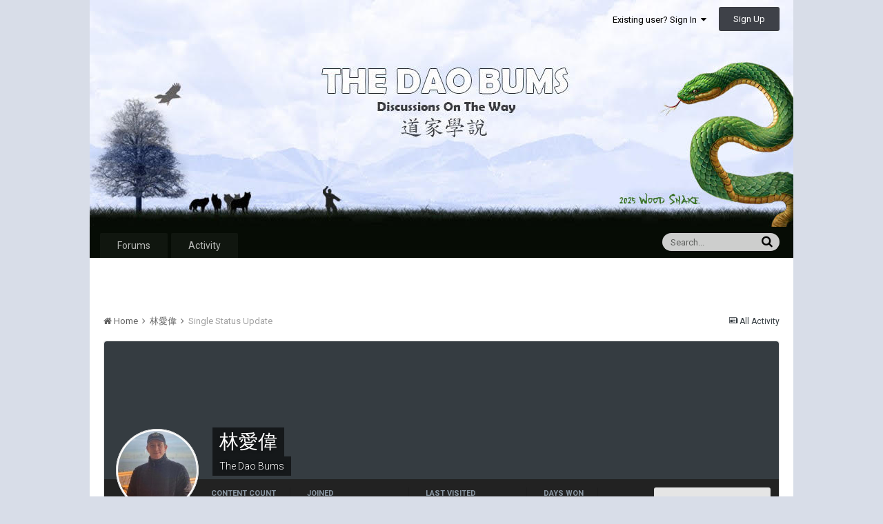

--- FILE ---
content_type: text/html;charset=UTF-8
request_url: https://www.thedaobums.com/profile/758-%E6%9E%97%E6%84%9B%E5%81%89/?status=9340&type=status
body_size: 10270
content:
<!DOCTYPE html>
<html lang="en-US" dir="ltr">
	<head>
		<title>Single Status Update from 05/13/2013 by 林愛偉 - The Dao Bums</title>
		<!--[if lt IE 9]>
			<link rel="stylesheet" type="text/css" href="https://www.thedaobums.com/uploads/css_built_2/5e61784858ad3c11f00b5706d12afe52_ie8.css.025dfaab9ad4e7ad3bda3ce6badd3f45.css">
		    <script src="//www.thedaobums.com/applications/core/interface/html5shiv/html5shiv.js"></script>
		<![endif]-->
		
<meta charset="utf-8">

	<meta name="viewport" content="width=device-width, initial-scale=1">



	
		
			
				<meta property="og:site_name" content="The Dao Bums">
			
		
	

	
		
			
				<meta property="og:locale" content="en_US">
			
		
	

<meta name="theme-color" content="#3d6594">
<link rel="canonical" href="https://www.thedaobums.com/profile/758-%E6%9E%97%E6%84%9B%E5%81%89/" />


		


	
		<link href="https://fonts.googleapis.com/css?family=Roboto:300,300i,400,400i,700,700i" rel="stylesheet">
	



	<link rel='stylesheet' href='https://www.thedaobums.com/uploads/css_built_2/341e4a57816af3ba440d891ca87450ff_framework.css.78d6c3391de2703bce5fbc5c2428e26a.css?v=9ece439a8d' media='all'>

	<link rel='stylesheet' href='https://www.thedaobums.com/uploads/css_built_2/05e81b71abe4f22d6eb8d1a929494829_responsive.css.6945084e8aa77592a17ff250ede1dcae.css?v=9ece439a8d' media='all'>

	<link rel='stylesheet' href='https://www.thedaobums.com/uploads/css_built_2/90eb5adf50a8c640f633d47fd7eb1778_core.css.76d16a4e9e5cb3e0f9bbe158b40bade8.css?v=9ece439a8d' media='all'>

	<link rel='stylesheet' href='https://www.thedaobums.com/uploads/css_built_2/5a0da001ccc2200dc5625c3f3934497d_core_responsive.css.bde088498793448792c48b5466030ccf.css?v=9ece439a8d' media='all'>

	<link rel='stylesheet' href='https://www.thedaobums.com/uploads/css_built_2/ffdbd8340d5c38a97b780eeb2549bc3f_profiles.css.a507c778737f026e4b4c8622f210a424.css?v=9ece439a8d' media='all'>

	<link rel='stylesheet' href='https://www.thedaobums.com/uploads/css_built_2/f2ef08fd7eaff94a9763df0d2e2aaa1f_streams.css.b95be2354c45e8cc3c4611f9ed7f4485.css?v=9ece439a8d' media='all'>

	<link rel='stylesheet' href='https://www.thedaobums.com/uploads/css_built_2/9be4fe0d9dd3ee2160f368f53374cd3f_leaderboard.css.9a23ec2f0dc7cd33d9212b48aeea854c.css?v=9ece439a8d' media='all'>

	<link rel='stylesheet' href='https://www.thedaobums.com/uploads/css_built_2/125515e1b6f230e3adf3a20c594b0cea_profiles_responsive.css.7f864a1e0830b8183d3b767a2d0b4939.css?v=9ece439a8d' media='all'>




<link rel='stylesheet' href='https://www.thedaobums.com/uploads/css_built_2/258adbb6e4f3e83cd3b355f84e3fa002_custom.css.7c98f9fc3b35cd74207c3cf3886bebd4.css?v=9ece439a8d' media='all'>



		
		

	</head>
	<body class='ipsApp ipsApp_front ipsJS_none ipsClearfix' data-controller='core.front.core.app' data-message="" data-pageApp='core' data-pageLocation='front' data-pageModule='members' data-pageController='profile' itemscope itemtype="http://schema.org/WebSite">
		<meta itemprop="url" content="https://www.thedaobums.com/">
		<a href='#elContent' class='ipsHide' title='Go to main content on this page' accesskey='m'>Jump to content</a>
		
		<div id='ipsLayout_header' class='ipsClearfix'>
			

			


			
<ul id='elMobileNav' class='ipsList_inline ipsResponsive_hideDesktop ipsResponsive_block' data-controller='core.front.core.mobileNav' data-default="core_statuses_status">
	
		
			
			
				
					<li id='elMobileBreadcrumb'>
						<a href='https://www.thedaobums.com/profile/758-%E6%9E%97%E6%84%9B%E5%81%89/'>
							<span>林愛偉</span>
						</a>
					</li>
				
				
			
				
				
			
		
	
	
                    <li class='cNotifications cUserNav_icon'>
						<a href='#elMobNotifications_menu' id='elMobNotifications' data-ipsMenu data-ipsMenu-menuID='elFullNotifications_menu' data-ipsMenu-closeOnClick='false'>
							<i class='fa fa-bell'></i> <span class='ipsNotificationCount ipsHide' data-notificationType='notify'></span>
						</a>
					</li>
					
						<li class='cInbox cUserNav_icon'>
							<a href='#elMobInbox_menu' id='elMobInbox' data-ipsMenu data-ipsMenu-menuID='elFullInbox_menu' data-ipsMenu-closeOnClick='false'>
								<i class='fa fa-envelope'></i> <span class='ipsNotificationCount ipsHide' data-notificationType='inbox'></span>
							</a>
						</li>
					
					
  
  
	
	<li >
		<a data-action="defaultStream" class='ipsType_light'  href='https://www.thedaobums.com/discover/'><i class='icon-newspaper'></i></a>
	</li>

	
		<li class='ipsJS_show'>
			<a href='https://www.thedaobums.com/search/' data-action="mobileSearch"><i class='fa fa-search'></i></a>
		</li>
	
	<li data-ipsDrawer data-ipsDrawer-drawerElem='#elMobileDrawer'>
		<a href='#'>
			
			<i class='fa fa-navicon'></i>
		</a>
	</li>
</ul>
			<header>
				<div class='ipsLayout_container'>
					


<a href='https://www.thedaobums.com/' id='elLogo' accesskey='1'><img src="https://www.thedaobums.com/uploads/monthly_2025_02/tdb_banner_new.jpg.5d74eba7cc97ba75933da77dd11bc9f9.jpg" alt='The Dao Bums'></a>

					

	<ul id='elUserNav' class='ipsList_inline cSignedOut ipsClearfix ipsResponsive_hidePhone ipsResponsive_block'>
		
		<li id='elSignInLink'>
			
				<a href='https://www.thedaobums.com/login/' data-ipsMenu-closeOnClick="false" data-ipsMenu id='elUserSignIn'>
					Existing user? Sign In &nbsp;<i class='fa fa-caret-down'></i>
				</a>
			
			
<div id='elUserSignIn_menu' class='ipsMenu ipsMenu_auto ipsHide'>
	<div data-role="loginForm">
		
		
			
				
<form accept-charset='utf-8' class="ipsPad ipsForm ipsForm_vertical" method='post' action='https://www.thedaobums.com/login/' data-ipsValidation novalidate>
	<input type="hidden" name="login__standard_submitted" value="1">
	
		<input type="hidden" name="csrfKey" value="f83f81da0a274e7954cf3153dc60522b">
	
	<h4 class="ipsType_sectionHead">Sign In</h4>
	<br><br>
	<ul class='ipsList_reset'>
		
			
				
					<li class="ipsFieldRow ipsFieldRow_noLabel ipsFieldRow_fullWidth">
						<input type="text" required placeholder="Display Name or Email Address" name='auth' id='auth'>
					</li>
				
			
				
					<li class="ipsFieldRow ipsFieldRow_noLabel ipsFieldRow_fullWidth">
						<input type="password" required placeholder="Password" name='password' id='password'>
					</li>
				
			
				
					
<li class='ipsFieldRow ipsFieldRow_checkbox ipsClearfix ' id="9c7ffa65f11c317804907d1e35f70d9d">
	
		
		
<input type="hidden" name="remember_me" value="0">
<span class='ipsCustomInput'>
	<input
		type='checkbox'
		name='remember_me_checkbox'
		value='1'
		id="check_9c7ffa65f11c317804907d1e35f70d9d"
		data-toggle-id="9c7ffa65f11c317804907d1e35f70d9d"
		checked aria-checked='true'
		
		
		
		
		
		
	>
	
	<span></span>
</span>


		
		<div class='ipsFieldRow_content'>
			<label class='ipsFieldRow_label' for='check_9c7ffa65f11c317804907d1e35f70d9d'>Remember me </label>
			


<span class='ipsFieldRow_desc'>
	Not recommended on shared computers
</span>
			
			
		</div>
	
</li>
				
			
		
		<li class="ipsFieldRow ipsFieldRow_fullWidth">
			<br>
			<button type="submit" class="ipsButton ipsButton_primary ipsButton_small" id="elSignIn_submit">Sign In</button>
			<br>
			<p class="ipsType_right ipsType_small">
				<a href='https://www.thedaobums.com/lostpassword/' data-ipsDialog data-ipsDialog-title='Forgot your password?'>Forgot your password?</a>
			</p>
		</li>
	</ul>
</form>
			
		
		
	</div>
</div>
		</li>
		
			<li>
				<a href='https://www.thedaobums.com/register/'  id='elRegisterButton' class='ipsButton ipsButton_normal ipsButton_primary'>
						Sign Up
				</a>
			</li>
		
	</ul>

				</div>
			</header>
			

	<nav data-controller='core.front.core.navBar' class=''>
		<div class='ipsNavBar_primary ipsLayout_container  ipsClearfix'>
			
				<div id='elSearch' class='ipsPos_right' data-controller='core.front.core.quickSearch' data-default="core_statuses_status">
					<form accept-charset='utf-8' action='//www.thedaobums.com/search/' method='post'>
						<a href='#' id='elSearchFilter' data-ipsMenu data-ipsMenu-selectable='radio' data-ipsMenu-appendTo='#elSearch' class="ipsHide">
							<span data-role='searchingIn'>
								
									
									Status Updates
								
							</span>
							<i class='fa fa-caret-down'></i>
						</a>
						<input type="hidden" name="type" value="core_statuses_status" data-role="searchFilter">
						<ul id='elSearchFilter_menu' class='ipsMenu ipsMenu_selectable ipsMenu_narrow ipsHide'>
							<li class='ipsMenu_item ' data-ipsMenuValue='all'>
								<a href='https://www.thedaobums.com/index.php?app=core&amp;module=search&amp;controller=search&amp;csrfKey=f83f81da0a274e7954cf3153dc60522b' title='All Content'>All Content</a>
							</li>
							<li class='ipsMenu_sep'><hr></li>
							
							<li data-role='globalSearchMenuOptions'></li>
							<li class='ipsMenu_item ipsMenu_itemNonSelect'>
								<a href='https://www.thedaobums.com/search/' accesskey='4'><i class='fa fa-cog'></i> Advanced Search</a>
							</li>
						</ul>
						<input type='search' id='elSearchField' placeholder='Search...' name='q'>
						<button type='submit'><i class='fa fa-search'></i></button>
					</form>
				</div>
			
			<ul data-role="primaryNavBar" class='ipsResponsive_showDesktop ipsResponsive_block'>
				


	
		
		
		<li  id='elNavSecondary_8' data-role="navBarItem" data-navApp="forums" data-navExt="Forums">
			
			
				<a href="https://www.thedaobums.com"  data-navItem-id="8" >
					Forums
				</a>
			
			
		</li>
	
	

	
		
		
		<li  id='elNavSecondary_2' data-role="navBarItem" data-navApp="core" data-navExt="CustomItem">
			
			
				<a href="https://www.thedaobums.com/discover/"  data-navItem-id="2" >
					Activity
				</a>
			
			
				<ul class='ipsNavBar_secondary ipsHide' data-role='secondaryNavBar'>
					


	
		
		
		<li  id='elNavSecondary_4' data-role="navBarItem" data-navApp="core" data-navExt="YourActivityStreams">
			
			
				<a href="#" id="elNavigation_4" data-ipsMenu data-ipsMenu-appendTo='#elNavSecondary_2' data-ipsMenu-activeClass='ipsNavActive_menu' data-navItem-id="4" >
					My Activity Streams <i class="fa fa-caret-down"></i>
				</a>
				<ul id="elNavigation_4_menu" class="ipsMenu ipsMenu_auto ipsHide">
					

	
		
			<li class='ipsMenu_item' data-streamid='29'>
				<a href='https://www.thedaobums.com/discover/29/' >
					Topics
				</a>
			</li>
		
	

	
		
			<li class='ipsMenu_item' data-streamid='109'>
				<a href='https://www.thedaobums.com/discover/109/' >
					Main Board Activity 
				</a>
			</li>
		
	

				</ul>
			
			
		</li>
	
	

	
		
		
		<li  id='elNavSecondary_28' data-role="navBarItem" data-navApp="core" data-navExt="CustomItem">
			
			
				<a href="https://www.thedaobums.com/topic/47966-setting-up-your-default-activity-stream/" target='_blank' data-navItem-id="28" >
					How To Setup Custom Activity Streams
				</a>
			
			
		</li>
	
	

					<li class='ipsHide' id='elNavigationMore_2' data-role='navMore'>
						<a href='#' data-ipsMenu data-ipsMenu-appendTo='#elNavigationMore_2' id='elNavigationMore_2_dropdown'>More <i class='fa fa-caret-down'></i></a>
						<ul class='ipsHide ipsMenu ipsMenu_auto' id='elNavigationMore_2_dropdown_menu' data-role='moreDropdown'></ul>
					</li>
				</ul>
			
		</li>
	
	

	
	

				<li class='ipsHide' id='elNavigationMore' data-role='navMore'>
					<a href='#' data-ipsMenu data-ipsMenu-appendTo='#elNavigationMore' id='elNavigationMore_dropdown'>More</a>
					<ul class='ipsNavBar_secondary ipsHide' data-role='secondaryNavBar'>
						<li class='ipsHide' id='elNavigationMore_more' data-role='navMore'>
							<a href='#' data-ipsMenu data-ipsMenu-appendTo='#elNavigationMore_more' id='elNavigationMore_more_dropdown'>More <i class='fa fa-caret-down'></i></a>
							<ul class='ipsHide ipsMenu ipsMenu_auto' id='elNavigationMore_more_dropdown_menu' data-role='moreDropdown'></ul>
						</li>
					</ul>
				</li>
			</ul>
		</div>
	</nav>

          
          
          <div id="ad_wrapper">
            <div id="ad_center" style="text-align: center; height: inherit; color: #060c05;">
              <!--
              <h1 style="line-height: 1.5em;">
                Taking forum offline for maintenance at 8:30pm ET.<br>Don't lose your posts-in-progress. 🙂
                <a style="padding: 10px 15px; background-color: #fff3cd; color: #060c05; text-decoration: underline;" href="https://www.thedaobums.com/topic/49630-proposed-simplification-of-forums">
                  Proposed simplification of forums.
                </a>
              </h1>
              -->
            </div>
          </div>
          
          
		</div>
		<main role='main' id='ipsLayout_body' class='ipsLayout_container'>
			<div id='ipsLayout_contentArea'>
				<div id='ipsLayout_contentWrapper'>
					
<nav class='ipsBreadcrumb ipsBreadcrumb_1 ipsFaded_withHover'>
	
		


	

	<ul class='ipsList_inline ipsPos_right'>
		
		<li >
			<a data-action="defaultStream" class='ipsType_light '  href='https://www.thedaobums.com/discover/'><i class='icon-newspaper'></i> <span>All Activity</span></a>
		</li>
		
	</ul>

	<ul data-role="breadcrumbList">
		<li>
			<a title="Home" href='https://www.thedaobums.com/'>
				<span><i class='fa fa-home'></i> Home <i class='fa fa-angle-right'></i></span>
			</a>
		</li>
		
		
			<li>
				
					<a href='https://www.thedaobums.com/profile/758-%E6%9E%97%E6%84%9B%E5%81%89/'>
						<span>林愛偉 <i class='fa fa-angle-right'></i></span>
					</a>
				
			</li>
		
			<li>
				
					Single Status Update
				
			</li>
		
	</ul>
</nav>
					
					<div id='ipsLayout_mainArea'>
						<a id='elContent'></a>
						
						
						

	<div class='cWidgetContainer '  data-role='widgetReceiver' data-orientation='horizontal' data-widgetArea='header'>
		<ul class='ipsList_reset'>
			
				
					
					<li class='ipsWidget ipsWidget_horizontal ipsBox ipsWidgetHide ipsHide' data-blockID='app_core_announcements_announcements' data-blockConfig="true" data-blockTitle="Announcements" data-blockErrorMessage="This block cannot be shown. This could be because it needs configuring, is unable to show on this page, or will show after reloading this page." data-controller='core.front.widgets.block'></li>
				
			
		</ul>
	</div>

						

<!-- When altering this template be sure to also check for similar in the hovercard -->
<div data-controller='core.front.profile.main' class='ipsBox'>
	

<header data-role="profileHeader">
	<div class='ipsPageHead_special ' id='elProfileHeader' data-controller='core.front.core.coverPhoto' data-url="https://www.thedaobums.com/profile/758-%E6%9E%97%E6%84%9B%E5%81%89/?csrfKey=f83f81da0a274e7954cf3153dc60522b" data-coverOffset='0'>
		
		
		<div class='ipsColumns ipsColumns_collapsePhone' data-hideOnCoverEdit>
			<div class='ipsColumn ipsColumn_fixed ipsColumn_narrow ipsPos_center' id='elProfilePhoto'>
				
					<a href="https://www.thedaobums.com/uploads/monthly_2019_01/IMG_-uxamtk.jpg.9837339ecc5410a820f0f51514508ef7.jpg" data-ipsLightbox class='ipsUserPhoto ipsUserPhoto_xlarge'>					
						<img src='https://www.thedaobums.com/uploads/monthly_2019_01/IMG_-uxamtk.thumb.jpg.76ce4075cf673320d36c2e2c5360b649.jpg' alt=''>
					</a>
				
				
			</div>
			<div class='ipsColumn ipsColumn_fluid'>
				<div class='ipsPos_left ipsPad cProfileHeader_name ipsType_normal'>
					<h1 class='ipsType_reset ipsPageHead_barText'>
						林愛偉

						
					</h1>
					<span>
						<span class='ipsPageHead_barText'><span style='color:#'>The Dao Bums</span></span>
					</span>
				</div>
				
					<ul class='ipsList_inline ipsPad ipsResponsive_hidePhone ipsResponsive_block'>
						
							
							<li>

<div data-followApp='core' data-followArea='member' data-followID='758'  data-controller='core.front.core.followButton'>
	
		

	
</div></li>
						
						
					</ul>
				
			</div>
		</div>
	</div>

	<div class='ipsGrid ipsAreaBackground ipsPad ipsResponsive_showPhone ipsResponsive_block'>
		
		
		

		
		
		<div data-role='switchView' class='ipsGrid_span12'>
			<div data-action="goToProfile" data-type='phone' class='ipsHide'>
				<a href='https://www.thedaobums.com/profile/758-%E6%9E%97%E6%84%9B%E5%81%89/' class='ipsButton ipsButton_light ipsButton_small ipsButton_fullWidth' title="林愛偉's Profile"><i class='fa fa-user'></i></a>
			</div>
			<div data-action="browseContent" data-type='phone' class=''>
				<a href="https://www.thedaobums.com/profile/758-%E6%9E%97%E6%84%9B%E5%81%89/content/" class='ipsButton ipsButton_alternate ipsButton_small ipsButton_fullWidth'  title="林愛偉's Content"><i class='fa fa-newspaper-o'></i></a>
			</div>
		</div>
	</div>

	<div id='elProfileStats' class='ipsClearfix'>
		<div data-role='switchView' class='ipsResponsive_hidePhone ipsResponsive_block'>
			<a href='https://www.thedaobums.com/profile/758-%E6%9E%97%E6%84%9B%E5%81%89/' class='ipsButton ipsButton_veryLight ipsButton_medium ipsPos_right ipsHide' data-action="goToProfile" data-type='full' title="林愛偉's Profile"><i class='fa fa-user'></i> <span class='ipsResponsive_showDesktop ipsResponsive_inline'>&nbsp;View Profile</span></a>
			<a href="https://www.thedaobums.com/profile/758-%E6%9E%97%E6%84%9B%E5%81%89/content/" class='ipsButton ipsButton_light ipsButton_medium ipsPos_right ' data-action="browseContent" data-type='full' title="林愛偉's Content"><i class='fa fa-newspaper-o'></i> <span class='ipsResponsive_showDesktop ipsResponsive_inline'>&nbsp;See their activity</span></a>
		</div>
		<ul class='ipsList_inline ipsPos_left'>
			<li>
				<h4 class='ipsType_minorHeading'>Content count</h4>
				2,019
			</li>
			<li>
				<h4 class='ipsType_minorHeading'>Joined</h4>
				<time datetime='2006-11-25T01:13:03Z' title='11/25/2006 01:13  AM' data-short='19 yr'>November 25, 2006</time>
			</li>
			<li>
				<h4 class='ipsType_minorHeading'>Last visited</h4>
				<span>
					 <time datetime='2019-12-13T11:22:07Z' title='12/13/2019 11:22  AM' data-short='6 yr'>December 13, 2019</time>
				</span>
			</li>
			
			<li>
				<h4 class='ipsType_minorHeading'>Days Won</h4>
				<span data-ipsTooltip title='The number of times 林愛偉 had the most number of content likes for a day'>9</span>
			</li>
			
		</ul>
	</div>
</header>
	<div data-role="profileContent">

		<div class='ipsColumns ipsColumns_noSpacing ipsColumns_collapseTablet' data-controller="core.front.profile.body">
			<div class='ipsColumn ipsColumn_fixed ipsColumn_veryWide ipsAreaBackground' id='elProfileInfoColumn'>
				<div class='ipsPad'>
					
					
					
                        
                    
					
						<div class='ipsWidget ipsWidget_vertical cProfileSidebarBlock ipsBox ipsSpacer_bottom' id='elFollowers' data-feedID='member-758' data-controller='core.front.profile.followers'>
							

<h2 class='ipsWidget_title ipsType_reset'>
	
	2 Followers
</h2>
<div class='ipsWidget_inner'>
	
		<ul class='ipsGrid ipsSpacer_top'>
			
				
					<li class='ipsGrid_span3 ipsType_center ' data-ipsTooltip title='-ꦥꦏ꧀ ꦱꦠꦿꦶꦪꦺꦴ-'>


	<a href="https://www.thedaobums.com/profile/121361-%EA%A6%A5%EA%A6%8F%EA%A7%80-%EA%A6%B1%EA%A6%A0%EA%A6%BF%EA%A6%B6%EA%A6%AA%EA%A6%BA%EA%A6%B4/"  class="ipsUserPhoto ipsUserPhoto_mini" title="Go to -ꦥꦏ꧀ ꦱꦠꦿꦶꦪꦺꦴ-'s profile">
		<img src='https://www.thedaobums.com/uploads/monthly_2024_10/IMG_2330.thumb.jpeg.e3e7083b5a933f362b7e69992580bf2c.jpeg' alt='-ꦥꦏ꧀ ꦱꦠꦿꦶꦪꦺꦴ-'>
	</a>
</li>
				
			
				
					<li class='ipsGrid_span3 ipsType_center ' data-ipsTooltip title='skyblue'>


	<a href="https://www.thedaobums.com/profile/119788-skyblue/"  class="ipsUserPhoto ipsUserPhoto_mini" title="Go to skyblue's profile">
		<img src='https://www.thedaobums.com/uploads/monthly_2022_12/sky.thumb.jpg.d79cab165ea66e749da078bc7203d661.jpg' alt='skyblue'>
	</a>
</li>
				
			
		</ul>
	
</div>

						</div>
	 				

	 				
						<div class='ipsWidget ipsWidget_vertical cProfileSidebarBlock ipsBox ipsSpacer_bottom'>
							<h2 class='ipsWidget_title ipsType_reset'>About 林愛偉</h2>
							<div class='ipsWidget_inner ipsPad'>
								
								<ul class='ipsDataList ipsDataList_reducedSpacing cProfileFields'>
									
									
										<li class='ipsDataItem'>
											<span class='ipsDataItem_generic ipsDataItem_size3 ipsType_break'><strong>Rank</strong></span>
											<div class='ipsDataItem_generic ipsType_break'>
												
													Up from the Mud
													<br>
												
												<span class='ipsPip'></span>
											</div>
										</li>
									
									
								</ul>
							</div>
						</div>
					
					
					
					
						<div class='ipsWidget ipsWidget_vertical cProfileSidebarBlock ipsBox ipsSpacer_bottom' data-controller='core.front.profile.toggleBlock'>
							


	
	<h2 class='ipsWidget_title ipsType_reset'>
		

		Recent Profile Visitors
	</h2>
	<div class='ipsWidget_inner ipsPad'>
		<span class='ipsType_light'>
			15,117 profile views
		</span>
		
			<ul class='ipsDataList ipsDataList_reducedSpacing ipsSpacer_top'>
			
				<li class='ipsDataItem'>
					<div class='ipsType_center ipsDataItem_icon'>
						


	<a href="https://www.thedaobums.com/profile/113414-mitzy/" data-ipsHover data-ipsHover-target="https://www.thedaobums.com/profile/113414-mitzy/?do=hovercard" class="ipsUserPhoto ipsUserPhoto_tiny" title="Go to mitzy's profile">
		<img src='https://www.thedaobums.com/uploads/monthly_2018_03/M_member_113414.png' alt='mitzy'>
	</a>

					</div>
					<div class='ipsDataItem_main'>
						<h3 class='ipsDataItem_title'>
<a href='https://www.thedaobums.com/profile/113414-mitzy/' data-ipsHover data-ipsHover-target='https://www.thedaobums.com/profile/113414-mitzy/?do=hovercard&amp;referrer=https%253A%252F%252Fwww.thedaobums.com%252Fprofile%252F758-%2525E6%25259E%252597%2525E6%252584%25259B%2525E5%252581%252589%252F%253Fstatus%253D9340%2526type%253Dstatus' title="Go to mitzy's profile" class="ipsType_break">mitzy</a></h3>
						<p class='ipsDataItem_meta ipsType_light'><time datetime='2025-11-08T15:46:38Z' title='11/08/2025 03:46  PM' data-short='Nov 8'>November 8, 2025</time></p>
					</div>
				</li>
			
				<li class='ipsDataItem'>
					<div class='ipsType_center ipsDataItem_icon'>
						


	<a href="https://www.thedaobums.com/profile/123151-turnip/" data-ipsHover data-ipsHover-target="https://www.thedaobums.com/profile/123151-turnip/?do=hovercard" class="ipsUserPhoto ipsUserPhoto_tiny" title="Go to Turnip's profile">
		<img src='https://www.thedaobums.com/uploads/monthly_2024_07/T_member_123151.png' alt='Turnip'>
	</a>

					</div>
					<div class='ipsDataItem_main'>
						<h3 class='ipsDataItem_title'>
<a href='https://www.thedaobums.com/profile/123151-turnip/' data-ipsHover data-ipsHover-target='https://www.thedaobums.com/profile/123151-turnip/?do=hovercard&amp;referrer=https%253A%252F%252Fwww.thedaobums.com%252Fprofile%252F758-%2525E6%25259E%252597%2525E6%252584%25259B%2525E5%252581%252589%252F%253Fstatus%253D9340%2526type%253Dstatus' title="Go to Turnip's profile" class="ipsType_break">Turnip</a></h3>
						<p class='ipsDataItem_meta ipsType_light'><time datetime='2025-04-18T20:19:17Z' title='04/18/2025 08:19  PM' data-short='Apr 18'>April 18, 2025</time></p>
					</div>
				</li>
			
				<li class='ipsDataItem'>
					<div class='ipsType_center ipsDataItem_icon'>
						


	<a href="https://www.thedaobums.com/profile/122573-avidone/" data-ipsHover data-ipsHover-target="https://www.thedaobums.com/profile/122573-avidone/?do=hovercard" class="ipsUserPhoto ipsUserPhoto_tiny" title="Go to AvidOne's profile">
		<img src='https://www.thedaobums.com/uploads/monthly_2023_10/A_member_122573.png' alt='AvidOne'>
	</a>

					</div>
					<div class='ipsDataItem_main'>
						<h3 class='ipsDataItem_title'>
<a href='https://www.thedaobums.com/profile/122573-avidone/' data-ipsHover data-ipsHover-target='https://www.thedaobums.com/profile/122573-avidone/?do=hovercard&amp;referrer=https%253A%252F%252Fwww.thedaobums.com%252Fprofile%252F758-%2525E6%25259E%252597%2525E6%252584%25259B%2525E5%252581%252589%252F%253Fstatus%253D9340%2526type%253Dstatus' title="Go to AvidOne's profile" class="ipsType_break">AvidOne</a></h3>
						<p class='ipsDataItem_meta ipsType_light'><time datetime='2025-01-02T12:18:47Z' title='01/02/2025 12:18  PM' data-short='1 yr'>January 2, 2025</time></p>
					</div>
				</li>
			
				<li class='ipsDataItem'>
					<div class='ipsType_center ipsDataItem_icon'>
						


	<a href="https://www.thedaobums.com/profile/123096-sasha_fire_and_water/" data-ipsHover data-ipsHover-target="https://www.thedaobums.com/profile/123096-sasha_fire_and_water/?do=hovercard" class="ipsUserPhoto ipsUserPhoto_tiny" title="Go to Sasha_fire_and_water's profile">
		<img src='https://www.thedaobums.com/uploads/monthly_2024_06/S_member_123096.png' alt='Sasha_fire_and_water'>
	</a>

					</div>
					<div class='ipsDataItem_main'>
						<h3 class='ipsDataItem_title'>
<a href='https://www.thedaobums.com/profile/123096-sasha_fire_and_water/' data-ipsHover data-ipsHover-target='https://www.thedaobums.com/profile/123096-sasha_fire_and_water/?do=hovercard&amp;referrer=https%253A%252F%252Fwww.thedaobums.com%252Fprofile%252F758-%2525E6%25259E%252597%2525E6%252584%25259B%2525E5%252581%252589%252F%253Fstatus%253D9340%2526type%253Dstatus' title="Go to Sasha_fire_and_water's profile" class="ipsType_break">Sasha_fire_and_water</a></h3>
						<p class='ipsDataItem_meta ipsType_light'><time datetime='2024-06-13T12:38:12Z' title='06/13/2024 12:38  PM' data-short='1 yr'>June 13, 2024</time></p>
					</div>
				</li>
			
				<li class='ipsDataItem'>
					<div class='ipsType_center ipsDataItem_icon'>
						


	<a href="https://www.thedaobums.com/profile/122850-jonboy/" data-ipsHover data-ipsHover-target="https://www.thedaobums.com/profile/122850-jonboy/?do=hovercard" class="ipsUserPhoto ipsUserPhoto_tiny" title="Go to Jonboy's profile">
		<img src='https://www.thedaobums.com/uploads/monthly_2024_02/J_member_122850.png' alt='Jonboy'>
	</a>

					</div>
					<div class='ipsDataItem_main'>
						<h3 class='ipsDataItem_title'>
<a href='https://www.thedaobums.com/profile/122850-jonboy/' data-ipsHover data-ipsHover-target='https://www.thedaobums.com/profile/122850-jonboy/?do=hovercard&amp;referrer=https%253A%252F%252Fwww.thedaobums.com%252Fprofile%252F758-%2525E6%25259E%252597%2525E6%252584%25259B%2525E5%252581%252589%252F%253Fstatus%253D9340%2526type%253Dstatus' title="Go to Jonboy's profile" class="ipsType_break">Jonboy</a></h3>
						<p class='ipsDataItem_meta ipsType_light'><time datetime='2024-03-02T02:41:42Z' title='03/02/2024 02:41  AM' data-short='1 yr'>March 2, 2024</time></p>
					</div>
				</li>
			
				<li class='ipsDataItem'>
					<div class='ipsType_center ipsDataItem_icon'>
						


	<a href="https://www.thedaobums.com/profile/122436-amituofo/" data-ipsHover data-ipsHover-target="https://www.thedaobums.com/profile/122436-amituofo/?do=hovercard" class="ipsUserPhoto ipsUserPhoto_tiny" title="Go to Amituofo's profile">
		<img src='https://www.thedaobums.com/uploads/monthly_2023_07/A_member_122436.png' alt='Amituofo'>
	</a>

					</div>
					<div class='ipsDataItem_main'>
						<h3 class='ipsDataItem_title'>
<a href='https://www.thedaobums.com/profile/122436-amituofo/' data-ipsHover data-ipsHover-target='https://www.thedaobums.com/profile/122436-amituofo/?do=hovercard&amp;referrer=https%253A%252F%252Fwww.thedaobums.com%252Fprofile%252F758-%2525E6%25259E%252597%2525E6%252584%25259B%2525E5%252581%252589%252F%253Fstatus%253D9340%2526type%253Dstatus' title="Go to Amituofo's profile" class="ipsType_break">Amituofo</a></h3>
						<p class='ipsDataItem_meta ipsType_light'><time datetime='2023-08-01T21:39:07Z' title='08/01/2023 09:39  PM' data-short='2 yr'>August 1, 2023</time></p>
					</div>
				</li>
			
				<li class='ipsDataItem'>
					<div class='ipsType_center ipsDataItem_icon'>
						


	<a href="https://www.thedaobums.com/profile/115359-rbn/" data-ipsHover data-ipsHover-target="https://www.thedaobums.com/profile/115359-rbn/?do=hovercard" class="ipsUserPhoto ipsUserPhoto_tiny" title="Go to Rbn's profile">
		<img src='https://www.thedaobums.com/uploads/monthly_2018_03/R_member_115359.png' alt='Rbn'>
	</a>

					</div>
					<div class='ipsDataItem_main'>
						<h3 class='ipsDataItem_title'>
<a href='https://www.thedaobums.com/profile/115359-rbn/' data-ipsHover data-ipsHover-target='https://www.thedaobums.com/profile/115359-rbn/?do=hovercard&amp;referrer=https%253A%252F%252Fwww.thedaobums.com%252Fprofile%252F758-%2525E6%25259E%252597%2525E6%252584%25259B%2525E5%252581%252589%252F%253Fstatus%253D9340%2526type%253Dstatus' title="Go to Rbn's profile" class="ipsType_break">Rbn</a></h3>
						<p class='ipsDataItem_meta ipsType_light'><time datetime='2023-07-25T15:52:04Z' title='07/25/2023 03:52  PM' data-short='2 yr'>July 25, 2023</time></p>
					</div>
				</li>
			
				<li class='ipsDataItem'>
					<div class='ipsType_center ipsDataItem_icon'>
						


	<a href="https://www.thedaobums.com/profile/119768-moreira-filho/" data-ipsHover data-ipsHover-target="https://www.thedaobums.com/profile/119768-moreira-filho/?do=hovercard" class="ipsUserPhoto ipsUserPhoto_tiny" title="Go to moreira Filho's profile">
		<img src='https://www.thedaobums.com/uploads/monthly_2020_02/M_member_119768.png' alt='moreira Filho'>
	</a>

					</div>
					<div class='ipsDataItem_main'>
						<h3 class='ipsDataItem_title'>
<a href='https://www.thedaobums.com/profile/119768-moreira-filho/' data-ipsHover data-ipsHover-target='https://www.thedaobums.com/profile/119768-moreira-filho/?do=hovercard&amp;referrer=https%253A%252F%252Fwww.thedaobums.com%252Fprofile%252F758-%2525E6%25259E%252597%2525E6%252584%25259B%2525E5%252581%252589%252F%253Fstatus%253D9340%2526type%253Dstatus' title="Go to moreira Filho's profile" class="ipsType_break">moreira Filho</a></h3>
						<p class='ipsDataItem_meta ipsType_light'><time datetime='2023-05-12T03:50:12Z' title='05/12/2023 03:50  AM' data-short='2 yr'>May 12, 2023</time></p>
					</div>
				</li>
			
				<li class='ipsDataItem'>
					<div class='ipsType_center ipsDataItem_icon'>
						


	<a href="https://www.thedaobums.com/profile/1233-adept/" data-ipsHover data-ipsHover-target="https://www.thedaobums.com/profile/1233-adept/?do=hovercard" class="ipsUserPhoto ipsUserPhoto_tiny" title="Go to adept's profile">
		<img src='https://www.thedaobums.com/uploads/profile/photo-thumb-1233.jpg' alt='adept'>
	</a>

					</div>
					<div class='ipsDataItem_main'>
						<h3 class='ipsDataItem_title'>
<a href='https://www.thedaobums.com/profile/1233-adept/' data-ipsHover data-ipsHover-target='https://www.thedaobums.com/profile/1233-adept/?do=hovercard&amp;referrer=https%253A%252F%252Fwww.thedaobums.com%252Fprofile%252F758-%2525E6%25259E%252597%2525E6%252584%25259B%2525E5%252581%252589%252F%253Fstatus%253D9340%2526type%253Dstatus' title="Go to adept's profile" class="ipsType_break">adept</a></h3>
						<p class='ipsDataItem_meta ipsType_light'><time datetime='2023-01-27T21:59:37Z' title='01/27/2023 09:59  PM' data-short='3 yr'>January 27, 2023</time></p>
					</div>
				</li>
			
				<li class='ipsDataItem'>
					<div class='ipsType_center ipsDataItem_icon'>
						


	<a href="https://www.thedaobums.com/profile/114856-wilhelm/" data-ipsHover data-ipsHover-target="https://www.thedaobums.com/profile/114856-wilhelm/?do=hovercard" class="ipsUserPhoto ipsUserPhoto_tiny" title="Go to Wilhelm's profile">
		<img src='https://www.thedaobums.com/uploads/monthly_2022_11/Sheb_Wooley_1971.thumb.jpg.53d27ab153564d235ade2405d18a9ca6.jpg' alt='Wilhelm'>
	</a>

					</div>
					<div class='ipsDataItem_main'>
						<h3 class='ipsDataItem_title'>
<a href='https://www.thedaobums.com/profile/114856-wilhelm/' data-ipsHover data-ipsHover-target='https://www.thedaobums.com/profile/114856-wilhelm/?do=hovercard&amp;referrer=https%253A%252F%252Fwww.thedaobums.com%252Fprofile%252F758-%2525E6%25259E%252597%2525E6%252584%25259B%2525E5%252581%252589%252F%253Fstatus%253D9340%2526type%253Dstatus' title="Go to Wilhelm's profile" class="ipsType_break">Wilhelm</a></h3>
						<p class='ipsDataItem_meta ipsType_light'><time datetime='2023-01-19T22:44:52Z' title='01/19/2023 10:44  PM' data-short='3 yr'>January 19, 2023</time></p>
					</div>
				</li>
			
				<li class='ipsDataItem'>
					<div class='ipsType_center ipsDataItem_icon'>
						


	<a href="https://www.thedaobums.com/profile/121979-jasedaace/" data-ipsHover data-ipsHover-target="https://www.thedaobums.com/profile/121979-jasedaace/?do=hovercard" class="ipsUserPhoto ipsUserPhoto_tiny" title="Go to jasedaace's profile">
		<img src='https://www.thedaobums.com/uploads/monthly_2022_12/J_member_121979.png' alt='jasedaace'>
	</a>

					</div>
					<div class='ipsDataItem_main'>
						<h3 class='ipsDataItem_title'>
<a href='https://www.thedaobums.com/profile/121979-jasedaace/' data-ipsHover data-ipsHover-target='https://www.thedaobums.com/profile/121979-jasedaace/?do=hovercard&amp;referrer=https%253A%252F%252Fwww.thedaobums.com%252Fprofile%252F758-%2525E6%25259E%252597%2525E6%252584%25259B%2525E5%252581%252589%252F%253Fstatus%253D9340%2526type%253Dstatus' title="Go to jasedaace's profile" class="ipsType_break">jasedaace</a></h3>
						<p class='ipsDataItem_meta ipsType_light'><time datetime='2023-01-02T21:32:13Z' title='01/02/2023 09:32  PM' data-short='3 yr'>January 2, 2023</time></p>
					</div>
				</li>
			
			</ul>
		
	</div>

		
						</div>
					
				</div>

			</div>
			<section class='ipsColumn ipsColumn_fluid'>
				
<div class='ipsPad' id='elSingleStatusUpdate'>
	<h2 class='ipsType_pageTitle '>
		Single Status Update
	</h2>
	<p class='ipsType_reset ipsType_normal ipsSpacer_bottom'>
		<a href='https://www.thedaobums.com/profile/758-%E6%9E%97%E6%84%9B%E5%81%89/?do=content&amp;type=core_statuses_status&amp;change_section=1'><i class='fa fa-caret-left'></i> See all updates by 林愛偉</a>
	</p>
	<div data-controller='core.front.profile.statusFeed' class='cStatusUpdates ipsSpacer_top'>
		<ol class='ipsType_normal ipsList_reset' data-role='commentFeed'>
			

<li data-controller='core.front.statuses.status' class='ipsStreamItem ipsStreamItem_contentBlock   ipsAreaBackground_reset ipsPad' data-timestamp='1368489464' data-role='activityItem' data-statusid="9340">
	<a id='status-9340'></a>
	<div class='ipsStreamItem_container'>
		<div class='ipsStreamItem_header ipsPhotoPanel ipsPhotoPanel_mini'>
			<span class='ipsStreamItem_contentType' data-ipsTooltip title='Status Update'><i class='fa fa-user'></i></span>
			
				


	<a href="https://www.thedaobums.com/profile/758-%E6%9E%97%E6%84%9B%E5%81%89/" data-ipsHover data-ipsHover-target="https://www.thedaobums.com/profile/758-%E6%9E%97%E6%84%9B%E5%81%89/?do=hovercard" class="ipsUserPhoto ipsUserPhoto_mini" title="Go to 林愛偉's profile">
		<img src='https://www.thedaobums.com/uploads/monthly_2019_01/IMG_-uxamtk.thumb.jpg.76ce4075cf673320d36c2e2c5360b649.jpg' alt='林愛偉'>
	</a>

			
			<div>
				<h2 class='ipsType_reset ipsStreamItem_title  ipsType_break'>
					
						<strong>
							
								
<a href='https://www.thedaobums.com/profile/758-%E6%9E%97%E6%84%9B%E5%81%89/' data-ipsHover data-ipsHover-target='https://www.thedaobums.com/profile/758-%E6%9E%97%E6%84%9B%E5%81%89/?do=hovercard&amp;referrer=https%253A%252F%252Fwww.thedaobums.com%252Fprofile%252F758-%2525E6%25259E%252597%2525E6%252584%25259B%2525E5%252581%252589%252F%253Fstatus%253D9340%2526type%253Dstatus' title="Go to 林愛偉's profile" class="ipsType_break">林愛偉</a>
							
						</strong>
					
					
				</h2>
				
			</div>
		</div>
		
			<div class='ipsStreamItem_snippet'>
				<div class='ipsType_richText ipsType_normal ipsContained'><p>Fun Day Today!</p></div>
			</div>
		
		
			<ul class='ipsList_inline ipsStreamItem_meta ipsFaded_withHover'>
				<li class='ipsType_medium'> <a href='https://www.thedaobums.com/profile/758-%E6%9E%97%E6%84%9B%E5%81%89/?status=9340&amp;type=status' class='ipsType_blendLinks'><span class='ipsType_light'><i class='fa fa-clock-o'></i> <time datetime='2013-05-13T23:57:44Z' title='05/13/2013 11:57  PM' data-short='12 yr'>May 13, 2013</time></span></a></li>
				
				
				
					
			</ul>
		
		
			<div class='ipsComment_feed ipsComment_subComments ipsType_medium'>
				<ol class="ipsList_reset" data-role='statusComments' data-currentPage='1'>
					




				</ol>
				
			</div>
		
		
	</div>
</li>
		</ol>
	</div>
</div>
			</section>
		</div>

	</div>
</div>


						

					</div>
					


					
<nav class='ipsBreadcrumb ipsBreadcrumb_ ipsFaded_withHover'>
	

	<ul class='ipsList_inline ipsPos_right'>
		
		<li >
			<a data-action="defaultStream" class='ipsType_light '  href='https://www.thedaobums.com/discover/'><i class='icon-newspaper'></i> <span>All Activity</span></a>
		</li>
		
	</ul>

	<ul data-role="breadcrumbList">
		<li>
			<a title="Home" href='https://www.thedaobums.com/'>
				<span><i class='fa fa-home'></i> Home <i class='fa fa-angle-right'></i></span>
			</a>
		</li>
		
		
			<li>
				
					<a href='https://www.thedaobums.com/profile/758-%E6%9E%97%E6%84%9B%E5%81%89/'>
						<span>林愛偉 <i class='fa fa-angle-right'></i></span>
					</a>
				
			</li>
		
			<li>
				
					Single Status Update
				
			</li>
		
	</ul>
</nav>
				</div>
			</div>
			
		</main>
		<footer id='ipsLayout_footer' class='ipsClearfix'>
			<div class='ipsLayout_container'>
				
				


<ul class='ipsList_inline ipsType_center ipsSpacer_top' id="elFooterLinks">
	
	
	
	
		<li>
			<a href='#elNavTheme_menu' id='elNavTheme' data-ipsMenu data-ipsMenu-above>Theme <i class='fa fa-caret-down'></i></a>
			<ul id='elNavTheme_menu' class='ipsMenu ipsMenu_selectable ipsHide'>
			
				
					<li class='ipsMenu_item'>
						<form action="//www.thedaobums.com/theme/?csrfKey=f83f81da0a274e7954cf3153dc60522b" method="post">
						<button type='submit' name='id' value='1' class='ipsButton ipsButton_link ipsButton_link_secondary'>Default </button>
						</form>
					</li>
				
			
				
					<li class='ipsMenu_item ipsMenu_itemChecked'>
						<form action="//www.thedaobums.com/theme/?csrfKey=f83f81da0a274e7954cf3153dc60522b" method="post">
						<button type='submit' name='id' value='2' class='ipsButton ipsButton_link ipsButton_link_secondary'>TDB (Default)</button>
						</form>
					</li>
				
			
			</ul>
		</li>
	
	
	
		<li><a rel="nofollow" href='https://www.thedaobums.com/contact/' data-ipsdialog data-ipsDialog-remoteSubmit data-ipsDialog-flashMessage='Thanks, your message has been sent to the administrators.' data-ipsdialog-title="Contact Us">Contact Us</a></li>
	
</ul>	


<p id='elCopyright'>
	<span id='elCopyright_userLine'></span>
	<a rel='nofollow' title='Invision Community' href='https://www.invisioncommunity.com/'>Powered by Invision Community</a>
</p>
			</div>
		</footer>
		
<div id='elMobileDrawer' class='ipsDrawer ipsHide'>
	<a href='#' class='ipsDrawer_close' data-action='close'><span>&times;</span></a>
	<div class='ipsDrawer_menu'>
		<div class='ipsDrawer_content'>
			

			<div class='ipsSpacer_bottom ipsPad'>
				<ul class='ipsToolList ipsToolList_vertical'>
					
						<li>
							<a href='https://www.thedaobums.com/login/' class='ipsButton ipsButton_light ipsButton_small ipsButton_fullWidth'>Existing user? Sign In</a>
						</li>
						
							<li>
								<a href='https://www.thedaobums.com/register/' id='elRegisterButton_mobile' class='ipsButton ipsButton_small ipsButton_fullWidth ipsButton_important'>Sign Up</a>
							</li>
						
					

					
				</ul>
			</div>

			<ul class='ipsDrawer_list'>
				

				
				
				
				
					
						
						
							<li><a href='https://www.thedaobums.com' >Forums</a></li>
						
					
				
					
						
						
							<li class='ipsDrawer_itemParent'>
								<h4 class='ipsDrawer_title'><a href='#'>Activity</a></h4>
								<ul class='ipsDrawer_list'>
									<li data-action="back"><a href='#'>Back</a></li>
									
										<li><a href='https://www.thedaobums.com/discover/'>Activity</a></li>
									
									
									
										


	
		
			
			<li class='ipsDrawer_itemParent'>
				<h4 class='ipsDrawer_title'><a href='#'>My Activity Streams</a></h4>
				<ul class='ipsDrawer_list'>
					<li data-action="back"><a href='#'>Back</a></li>
					
					


	
		
			<li>
				<a href='https://www.thedaobums.com/discover/29/' >
					Topics
				</a>
			</li>
		
	

	
		
			<li>
				<a href='https://www.thedaobums.com/discover/109/' >
					Main Board Activity 
				</a>
			</li>
		
	

				</ul>
			</li>
		
	

	
		
			<li>
				<a href='https://www.thedaobums.com/topic/47966-setting-up-your-default-activity-stream/' target='_blank'>
					How To Setup Custom Activity Streams
				</a>
			</li>
		
	

										
								</ul>
							</li>
						
					
				
					
				
			</ul>
		</div>
	</div>
</div>
		

	<script type='text/javascript'>
		var ipsDebug = false;		
	
		var CKEDITOR_BASEPATH = '//www.thedaobums.com/applications/core/interface/ckeditor/ckeditor/';
	
		var ipsSettings = {
			
			
			cookie_path: "/",
			
			cookie_prefix: "ips4_",
			
			
			cookie_ssl: true,
			
			upload_imgURL: "https://www.thedaobums.com/uploads/set_resources_2/0cb563f8144768654a2205065d13abd6_upload.png",
			message_imgURL: "https://www.thedaobums.com/uploads/set_resources_2/0cb563f8144768654a2205065d13abd6_message.png",
			notification_imgURL: "https://www.thedaobums.com/uploads/set_resources_2/0cb563f8144768654a2205065d13abd6_notification.png",
			baseURL: "//www.thedaobums.com/",
			jsURL: "//www.thedaobums.com/applications/core/interface/js/js.php",
			csrfKey: "f83f81da0a274e7954cf3153dc60522b",
			antiCache: "9ece439a8d",
			disableNotificationSounds: false,
			useCompiledFiles: true,
			links_external: true,
			memberID: 0,
			analyticsProvider: "none",
			viewProfiles: true,
			
		};
	</script>



<script type='text/javascript' src='https://www.thedaobums.com/uploads/javascript_global/root_library.js.464a842a3b2b89e537980c82f7f92120.js?v=9ece439a8d' data-ips></script>


<script type='text/javascript' src='https://www.thedaobums.com/uploads/javascript_global/root_js_lang_1.js.036f9325599f32282d811eeb2921a05a.js?v=9ece439a8d' data-ips></script>


<script type='text/javascript' src='https://www.thedaobums.com/uploads/javascript_global/root_framework.js.cb427435f644fefb56d2661452ac1053.js?v=9ece439a8d' data-ips></script>


<script type='text/javascript' src='https://www.thedaobums.com/uploads/javascript_core/global_global_core.js.9fe94c57a1461c72b417d35ac9777153.js?v=9ece439a8d' data-ips></script>


<script type='text/javascript' src='https://www.thedaobums.com/uploads/javascript_global/root_front.js.efdfb855e8e9a5cc1d302dd367f47b83.js?v=9ece439a8d' data-ips></script>


<script type='text/javascript' src='https://www.thedaobums.com/uploads/javascript_core/front_front_profile.js.8778ff23c235e83eedebebb5610b4879.js?v=9ece439a8d' data-ips></script>


<script type='text/javascript' src='https://www.thedaobums.com/uploads/javascript_core/front_front_statuses.js.8898e9997f66b3105fb39ba9424c6ab6.js?v=9ece439a8d' data-ips></script>


<script type='text/javascript' src='https://www.thedaobums.com/uploads/javascript_core/front_app.js.435f30d275b5788ee58726697ca05f0c.js?v=9ece439a8d' data-ips></script>


<script type='text/javascript' src='https://www.thedaobums.com/uploads/javascript_global/root_map.js.2df651e53c8bb913abe7927e5ac36cbf.js?v=9ece439a8d' data-ips></script>



	<script type='text/javascript'>
		
			ips.setSetting( 'date_format', jQuery.parseJSON('"mm\/dd\/yy"') );
		
			ips.setSetting( 'date_first_day', jQuery.parseJSON('0') );
		
			ips.setSetting( 'remote_image_proxy', jQuery.parseJSON('1') );
		
			ips.setSetting( 'ipb_url_filter_option', jQuery.parseJSON('"none"') );
		
			ips.setSetting( 'url_filter_any_action', jQuery.parseJSON('"allow"') );
		
			ips.setSetting( 'bypass_profanity', jQuery.parseJSON('0') );
		
		
	</script>



<script type='application/ld+json'>
{
    "@context": "http://schema.org",
    "@type": "ProfilePage",
    "url": "https://www.thedaobums.com/profile/758-%E6%9E%97%E6%84%9B%E5%81%89/",
    "name": "\u6797\u611b\u5049",
    "primaryImageOfPage": {
        "@type": "ImageObject",
        "contentUrl": "https://www.thedaobums.com/uploads/monthly_2019_01/IMG_-uxamtk.thumb.jpg.76ce4075cf673320d36c2e2c5360b649.jpg",
        "representativeOfPage": true,
        "thumbnail": {
            "@type": "ImageObject",
            "contentUrl": "https://www.thedaobums.com/uploads/monthly_2019_01/IMG_-uxamtk.thumb.jpg.76ce4075cf673320d36c2e2c5360b649.jpg"
        }
    },
    "thumbnailUrl": "https://www.thedaobums.com/uploads/monthly_2019_01/IMG_-uxamtk.thumb.jpg.76ce4075cf673320d36c2e2c5360b649.jpg",
    "image": "https://www.thedaobums.com/uploads/monthly_2019_01/IMG_-uxamtk.thumb.jpg.76ce4075cf673320d36c2e2c5360b649.jpg",
    "relatedLink": "https://www.thedaobums.com/profile/758-%E6%9E%97%E6%84%9B%E5%81%89/content/",
    "dateCreated": "2006-11-25T01:13:03+0000",
    "interactionStatistic": [
        {
            "@type": "InteractionCounter",
            "interactionType": "http://schema.org/CommentAction",
            "userInteractionCount": 2019
        },
        {
            "@type": "InteractionCounter",
            "interactionType": "http://schema.org/ViewAction",
            "userInteractionCount": 15117
        }
    ]
}	
</script>

<script type='application/ld+json'>
{
    "@context": "http://www.schema.org",
    "@type": "WebSite",
    "name": "The Dao Bums",
    "url": "https://www.thedaobums.com/",
    "potentialAction": {
        "type": "SearchAction",
        "query-input": "required name=query",
        "target": "https://www.thedaobums.com/search/?q={query}"
    },
    "inLanguage": [
        {
            "@type": "Language",
            "name": "English (USA)",
            "alternateName": "en-US"
        }
    ]
}	
</script>

<script type='application/ld+json'>
{
    "@context": "http://www.schema.org",
    "@type": "Organization",
    "name": "The Dao Bums",
    "url": "https://www.thedaobums.com/",
    "logo": "https://www.thedaobums.com/uploads/monthly_2025_02/tdb_banner_new.jpg.5d74eba7cc97ba75933da77dd11bc9f9.jpg",
    "address": {
        "@type": "PostalAddress",
        "streetAddress": "",
        "addressLocality": null,
        "addressRegion": null,
        "postalCode": null,
        "addressCountry": null
    }
}	
</script>

<script type='application/ld+json'>
{
    "@context": "http://schema.org",
    "@type": "BreadcrumbList",
    "itemListElement": [
        {
            "@type": "ListItem",
            "position": 1,
            "item": {
                "@id": "https://www.thedaobums.com/profile/758-%E6%9E%97%E6%84%9B%E5%81%89/",
                "name": "\u6797\u611b\u5049"
            }
        }
    ]
}	
</script>

<script type='application/ld+json'>
{
    "@context": "http://schema.org",
    "@type": "ContactPage",
    "url": "https://www.thedaobums.com/contact/"
}	
</script>


		
		
		
		<!--ipsQueryLog-->
		<!--ipsCachingLog-->
		

<!--
<script src="https://marquee.thedaobums.com:8888/js/app.js"></script>
<script>
  marquee.lights({
    selector: '#ad_center'
  });
</script>
-->

	<script defer src="https://static.cloudflareinsights.com/beacon.min.js/vcd15cbe7772f49c399c6a5babf22c1241717689176015" integrity="sha512-ZpsOmlRQV6y907TI0dKBHq9Md29nnaEIPlkf84rnaERnq6zvWvPUqr2ft8M1aS28oN72PdrCzSjY4U6VaAw1EQ==" data-cf-beacon='{"version":"2024.11.0","token":"dc7a3273c63743968425c1d4ca191a7c","r":1,"server_timing":{"name":{"cfCacheStatus":true,"cfEdge":true,"cfExtPri":true,"cfL4":true,"cfOrigin":true,"cfSpeedBrain":true},"location_startswith":null}}' crossorigin="anonymous"></script>
</body>
</html>